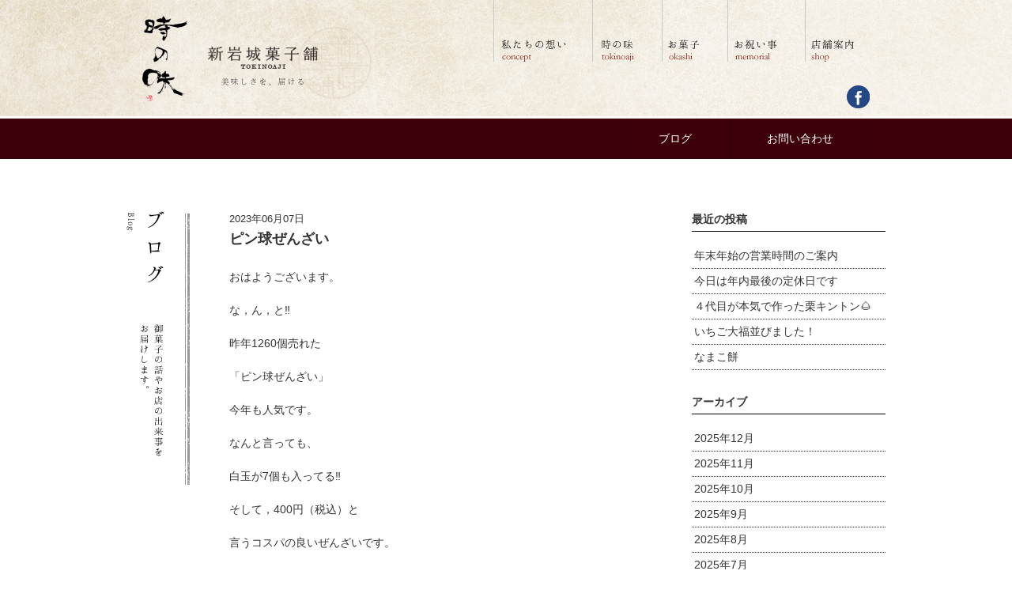

--- FILE ---
content_type: text/html; charset=UTF-8
request_url: https://shiniwaki.com/blog/archives/8295
body_size: 48463
content:
<!DOCTYPE html>
<html><head>
    <meta charset="utf-8">
    <meta name="viewport" content="width=device-width, initial-scale=1.0">
    <title>川崎の和菓子屋｜新岩城菓子舗</title>
    <meta name="description" content="川崎の和菓子屋、新岩城菓子舗は川崎ポテト、四代目の朝焼きどら焼きが人気の和菓子屋です。誕生餅（一生餅）、お祝い事や法要にご利用ください。ギフト用の詰め合わせや、川崎のお土産にもどうぞ。">
    <meta name="keywords" content="新岩城菓子舗、新岩城菓子舗は川崎ポテト、川崎の和菓子屋"><link rel="stylesheet" href="https://maxcdn.bootstrapcdn.com/font-awesome/4.4.0/css/font-awesome.min.css">
    <link rel="stylesheet" href="https://shiniwaki.com/cms/wp-content/themes/shiniwaki_v1/public/styles/style.css">
    <!-- link(rel="stylesheet", href="public/styles/mobile.css" media="screen and (max-width: 480px)")-->
    <meta name='robots' content='index, follow, max-image-preview:large, max-snippet:-1, max-video-preview:-1' />

	<!-- This site is optimized with the Yoast SEO plugin v26.6 - https://yoast.com/wordpress/plugins/seo/ -->
	<link rel="canonical" href="https://shiniwaki.com/blog/archives/8295" />
	<meta property="og:locale" content="ja_JP" />
	<meta property="og:type" content="article" />
	<meta property="og:title" content="ピン球ぜんざい - 新岩城菓子舗" />
	<meta property="og:description" content="おはようございます。 な，ん，と‼️ 昨年1260個売れた 「ピン球ぜんざい」 今年も人気です。 なんと言っても、 白玉が7個も入ってる‼️ そして，400円（税込）と 言うコスパの良いぜんざいです。 一年待って買いに来 [&hellip;]" />
	<meta property="og:url" content="https://shiniwaki.com/blog/archives/8295" />
	<meta property="og:site_name" content="新岩城菓子舗" />
	<meta property="article:published_time" content="2023-06-06T23:48:34+00:00" />
	<meta property="og:image" content="https://shiniwaki.com/cms/wp-content/uploads/2023/06/img_4772-1024x576.jpg" />
	<meta name="author" content="shiniwaki0000" />
	<meta name="twitter:card" content="summary_large_image" />
	<meta name="twitter:label1" content="執筆者" />
	<meta name="twitter:data1" content="shiniwaki0000" />
	<script type="application/ld+json" class="yoast-schema-graph">{"@context":"https://schema.org","@graph":[{"@type":"WebPage","@id":"https://shiniwaki.com/blog/archives/8295","url":"https://shiniwaki.com/blog/archives/8295","name":"ピン球ぜんざい - 新岩城菓子舗","isPartOf":{"@id":"https://shiniwaki.com/#website"},"primaryImageOfPage":{"@id":"https://shiniwaki.com/blog/archives/8295#primaryimage"},"image":{"@id":"https://shiniwaki.com/blog/archives/8295#primaryimage"},"thumbnailUrl":"https://shiniwaki.com/cms/wp-content/uploads/2023/06/img_4772-1024x576.jpg","datePublished":"2023-06-06T23:48:34+00:00","author":{"@id":"https://shiniwaki.com/#/schema/person/906c9b6851d7a1271fbcbc263c878643"},"breadcrumb":{"@id":"https://shiniwaki.com/blog/archives/8295#breadcrumb"},"inLanguage":"ja","potentialAction":[{"@type":"ReadAction","target":["https://shiniwaki.com/blog/archives/8295"]}]},{"@type":"ImageObject","inLanguage":"ja","@id":"https://shiniwaki.com/blog/archives/8295#primaryimage","url":"https://shiniwaki.com/cms/wp-content/uploads/2023/06/img_4772-scaled.jpg","contentUrl":"https://shiniwaki.com/cms/wp-content/uploads/2023/06/img_4772-scaled.jpg","width":2560,"height":1440},{"@type":"BreadcrumbList","@id":"https://shiniwaki.com/blog/archives/8295#breadcrumb","itemListElement":[{"@type":"ListItem","position":1,"name":"ホーム","item":"https://shiniwaki.com/"},{"@type":"ListItem","position":2,"name":"ピン球ぜんざい"}]},{"@type":"WebSite","@id":"https://shiniwaki.com/#website","url":"https://shiniwaki.com/","name":"新岩城菓子舗","description":"","potentialAction":[{"@type":"SearchAction","target":{"@type":"EntryPoint","urlTemplate":"https://shiniwaki.com/?s={search_term_string}"},"query-input":{"@type":"PropertyValueSpecification","valueRequired":true,"valueName":"search_term_string"}}],"inLanguage":"ja"},{"@type":"Person","@id":"https://shiniwaki.com/#/schema/person/906c9b6851d7a1271fbcbc263c878643","name":"shiniwaki0000","image":{"@type":"ImageObject","inLanguage":"ja","@id":"https://shiniwaki.com/#/schema/person/image/","url":"https://secure.gravatar.com/avatar/b36808029894800283e47dcf9296d9b818987d5b5d68eaaf1794e695700e8cd7?s=96&d=mm&r=g","contentUrl":"https://secure.gravatar.com/avatar/b36808029894800283e47dcf9296d9b818987d5b5d68eaaf1794e695700e8cd7?s=96&d=mm&r=g","caption":"shiniwaki0000"},"url":"https://shiniwaki.com/blog/archives/author/shiniwaki0000"}]}</script>
	<!-- / Yoast SEO plugin. -->


<link rel="alternate" type="application/rss+xml" title="新岩城菓子舗 &raquo; ピン球ぜんざい のコメントのフィード" href="https://shiniwaki.com/blog/archives/8295/feed" />
<link rel="alternate" title="oEmbed (JSON)" type="application/json+oembed" href="https://shiniwaki.com/wp-json/oembed/1.0/embed?url=https%3A%2F%2Fshiniwaki.com%2Fblog%2Farchives%2F8295" />
<link rel="alternate" title="oEmbed (XML)" type="text/xml+oembed" href="https://shiniwaki.com/wp-json/oembed/1.0/embed?url=https%3A%2F%2Fshiniwaki.com%2Fblog%2Farchives%2F8295&#038;format=xml" />
<style id='wp-img-auto-sizes-contain-inline-css' type='text/css'>
img:is([sizes=auto i],[sizes^="auto," i]){contain-intrinsic-size:3000px 1500px}
/*# sourceURL=wp-img-auto-sizes-contain-inline-css */
</style>
<style id='wp-emoji-styles-inline-css' type='text/css'>

	img.wp-smiley, img.emoji {
		display: inline !important;
		border: none !important;
		box-shadow: none !important;
		height: 1em !important;
		width: 1em !important;
		margin: 0 0.07em !important;
		vertical-align: -0.1em !important;
		background: none !important;
		padding: 0 !important;
	}
/*# sourceURL=wp-emoji-styles-inline-css */
</style>
<style id='wp-block-library-inline-css' type='text/css'>
:root{--wp-block-synced-color:#7a00df;--wp-block-synced-color--rgb:122,0,223;--wp-bound-block-color:var(--wp-block-synced-color);--wp-editor-canvas-background:#ddd;--wp-admin-theme-color:#007cba;--wp-admin-theme-color--rgb:0,124,186;--wp-admin-theme-color-darker-10:#006ba1;--wp-admin-theme-color-darker-10--rgb:0,107,160.5;--wp-admin-theme-color-darker-20:#005a87;--wp-admin-theme-color-darker-20--rgb:0,90,135;--wp-admin-border-width-focus:2px}@media (min-resolution:192dpi){:root{--wp-admin-border-width-focus:1.5px}}.wp-element-button{cursor:pointer}:root .has-very-light-gray-background-color{background-color:#eee}:root .has-very-dark-gray-background-color{background-color:#313131}:root .has-very-light-gray-color{color:#eee}:root .has-very-dark-gray-color{color:#313131}:root .has-vivid-green-cyan-to-vivid-cyan-blue-gradient-background{background:linear-gradient(135deg,#00d084,#0693e3)}:root .has-purple-crush-gradient-background{background:linear-gradient(135deg,#34e2e4,#4721fb 50%,#ab1dfe)}:root .has-hazy-dawn-gradient-background{background:linear-gradient(135deg,#faaca8,#dad0ec)}:root .has-subdued-olive-gradient-background{background:linear-gradient(135deg,#fafae1,#67a671)}:root .has-atomic-cream-gradient-background{background:linear-gradient(135deg,#fdd79a,#004a59)}:root .has-nightshade-gradient-background{background:linear-gradient(135deg,#330968,#31cdcf)}:root .has-midnight-gradient-background{background:linear-gradient(135deg,#020381,#2874fc)}:root{--wp--preset--font-size--normal:16px;--wp--preset--font-size--huge:42px}.has-regular-font-size{font-size:1em}.has-larger-font-size{font-size:2.625em}.has-normal-font-size{font-size:var(--wp--preset--font-size--normal)}.has-huge-font-size{font-size:var(--wp--preset--font-size--huge)}.has-text-align-center{text-align:center}.has-text-align-left{text-align:left}.has-text-align-right{text-align:right}.has-fit-text{white-space:nowrap!important}#end-resizable-editor-section{display:none}.aligncenter{clear:both}.items-justified-left{justify-content:flex-start}.items-justified-center{justify-content:center}.items-justified-right{justify-content:flex-end}.items-justified-space-between{justify-content:space-between}.screen-reader-text{border:0;clip-path:inset(50%);height:1px;margin:-1px;overflow:hidden;padding:0;position:absolute;width:1px;word-wrap:normal!important}.screen-reader-text:focus{background-color:#ddd;clip-path:none;color:#444;display:block;font-size:1em;height:auto;left:5px;line-height:normal;padding:15px 23px 14px;text-decoration:none;top:5px;width:auto;z-index:100000}html :where(.has-border-color){border-style:solid}html :where([style*=border-top-color]){border-top-style:solid}html :where([style*=border-right-color]){border-right-style:solid}html :where([style*=border-bottom-color]){border-bottom-style:solid}html :where([style*=border-left-color]){border-left-style:solid}html :where([style*=border-width]){border-style:solid}html :where([style*=border-top-width]){border-top-style:solid}html :where([style*=border-right-width]){border-right-style:solid}html :where([style*=border-bottom-width]){border-bottom-style:solid}html :where([style*=border-left-width]){border-left-style:solid}html :where(img[class*=wp-image-]){height:auto;max-width:100%}:where(figure){margin:0 0 1em}html :where(.is-position-sticky){--wp-admin--admin-bar--position-offset:var(--wp-admin--admin-bar--height,0px)}@media screen and (max-width:600px){html :where(.is-position-sticky){--wp-admin--admin-bar--position-offset:0px}}

/*# sourceURL=wp-block-library-inline-css */
</style><style id='wp-block-image-inline-css' type='text/css'>
.wp-block-image>a,.wp-block-image>figure>a{display:inline-block}.wp-block-image img{box-sizing:border-box;height:auto;max-width:100%;vertical-align:bottom}@media not (prefers-reduced-motion){.wp-block-image img.hide{visibility:hidden}.wp-block-image img.show{animation:show-content-image .4s}}.wp-block-image[style*=border-radius] img,.wp-block-image[style*=border-radius]>a{border-radius:inherit}.wp-block-image.has-custom-border img{box-sizing:border-box}.wp-block-image.aligncenter{text-align:center}.wp-block-image.alignfull>a,.wp-block-image.alignwide>a{width:100%}.wp-block-image.alignfull img,.wp-block-image.alignwide img{height:auto;width:100%}.wp-block-image .aligncenter,.wp-block-image .alignleft,.wp-block-image .alignright,.wp-block-image.aligncenter,.wp-block-image.alignleft,.wp-block-image.alignright{display:table}.wp-block-image .aligncenter>figcaption,.wp-block-image .alignleft>figcaption,.wp-block-image .alignright>figcaption,.wp-block-image.aligncenter>figcaption,.wp-block-image.alignleft>figcaption,.wp-block-image.alignright>figcaption{caption-side:bottom;display:table-caption}.wp-block-image .alignleft{float:left;margin:.5em 1em .5em 0}.wp-block-image .alignright{float:right;margin:.5em 0 .5em 1em}.wp-block-image .aligncenter{margin-left:auto;margin-right:auto}.wp-block-image :where(figcaption){margin-bottom:1em;margin-top:.5em}.wp-block-image.is-style-circle-mask img{border-radius:9999px}@supports ((-webkit-mask-image:none) or (mask-image:none)) or (-webkit-mask-image:none){.wp-block-image.is-style-circle-mask img{border-radius:0;-webkit-mask-image:url('data:image/svg+xml;utf8,<svg viewBox="0 0 100 100" xmlns="http://www.w3.org/2000/svg"><circle cx="50" cy="50" r="50"/></svg>');mask-image:url('data:image/svg+xml;utf8,<svg viewBox="0 0 100 100" xmlns="http://www.w3.org/2000/svg"><circle cx="50" cy="50" r="50"/></svg>');mask-mode:alpha;-webkit-mask-position:center;mask-position:center;-webkit-mask-repeat:no-repeat;mask-repeat:no-repeat;-webkit-mask-size:contain;mask-size:contain}}:root :where(.wp-block-image.is-style-rounded img,.wp-block-image .is-style-rounded img){border-radius:9999px}.wp-block-image figure{margin:0}.wp-lightbox-container{display:flex;flex-direction:column;position:relative}.wp-lightbox-container img{cursor:zoom-in}.wp-lightbox-container img:hover+button{opacity:1}.wp-lightbox-container button{align-items:center;backdrop-filter:blur(16px) saturate(180%);background-color:#5a5a5a40;border:none;border-radius:4px;cursor:zoom-in;display:flex;height:20px;justify-content:center;opacity:0;padding:0;position:absolute;right:16px;text-align:center;top:16px;width:20px;z-index:100}@media not (prefers-reduced-motion){.wp-lightbox-container button{transition:opacity .2s ease}}.wp-lightbox-container button:focus-visible{outline:3px auto #5a5a5a40;outline:3px auto -webkit-focus-ring-color;outline-offset:3px}.wp-lightbox-container button:hover{cursor:pointer;opacity:1}.wp-lightbox-container button:focus{opacity:1}.wp-lightbox-container button:focus,.wp-lightbox-container button:hover,.wp-lightbox-container button:not(:hover):not(:active):not(.has-background){background-color:#5a5a5a40;border:none}.wp-lightbox-overlay{box-sizing:border-box;cursor:zoom-out;height:100vh;left:0;overflow:hidden;position:fixed;top:0;visibility:hidden;width:100%;z-index:100000}.wp-lightbox-overlay .close-button{align-items:center;cursor:pointer;display:flex;justify-content:center;min-height:40px;min-width:40px;padding:0;position:absolute;right:calc(env(safe-area-inset-right) + 16px);top:calc(env(safe-area-inset-top) + 16px);z-index:5000000}.wp-lightbox-overlay .close-button:focus,.wp-lightbox-overlay .close-button:hover,.wp-lightbox-overlay .close-button:not(:hover):not(:active):not(.has-background){background:none;border:none}.wp-lightbox-overlay .lightbox-image-container{height:var(--wp--lightbox-container-height);left:50%;overflow:hidden;position:absolute;top:50%;transform:translate(-50%,-50%);transform-origin:top left;width:var(--wp--lightbox-container-width);z-index:9999999999}.wp-lightbox-overlay .wp-block-image{align-items:center;box-sizing:border-box;display:flex;height:100%;justify-content:center;margin:0;position:relative;transform-origin:0 0;width:100%;z-index:3000000}.wp-lightbox-overlay .wp-block-image img{height:var(--wp--lightbox-image-height);min-height:var(--wp--lightbox-image-height);min-width:var(--wp--lightbox-image-width);width:var(--wp--lightbox-image-width)}.wp-lightbox-overlay .wp-block-image figcaption{display:none}.wp-lightbox-overlay button{background:none;border:none}.wp-lightbox-overlay .scrim{background-color:#fff;height:100%;opacity:.9;position:absolute;width:100%;z-index:2000000}.wp-lightbox-overlay.active{visibility:visible}@media not (prefers-reduced-motion){.wp-lightbox-overlay.active{animation:turn-on-visibility .25s both}.wp-lightbox-overlay.active img{animation:turn-on-visibility .35s both}.wp-lightbox-overlay.show-closing-animation:not(.active){animation:turn-off-visibility .35s both}.wp-lightbox-overlay.show-closing-animation:not(.active) img{animation:turn-off-visibility .25s both}.wp-lightbox-overlay.zoom.active{animation:none;opacity:1;visibility:visible}.wp-lightbox-overlay.zoom.active .lightbox-image-container{animation:lightbox-zoom-in .4s}.wp-lightbox-overlay.zoom.active .lightbox-image-container img{animation:none}.wp-lightbox-overlay.zoom.active .scrim{animation:turn-on-visibility .4s forwards}.wp-lightbox-overlay.zoom.show-closing-animation:not(.active){animation:none}.wp-lightbox-overlay.zoom.show-closing-animation:not(.active) .lightbox-image-container{animation:lightbox-zoom-out .4s}.wp-lightbox-overlay.zoom.show-closing-animation:not(.active) .lightbox-image-container img{animation:none}.wp-lightbox-overlay.zoom.show-closing-animation:not(.active) .scrim{animation:turn-off-visibility .4s forwards}}@keyframes show-content-image{0%{visibility:hidden}99%{visibility:hidden}to{visibility:visible}}@keyframes turn-on-visibility{0%{opacity:0}to{opacity:1}}@keyframes turn-off-visibility{0%{opacity:1;visibility:visible}99%{opacity:0;visibility:visible}to{opacity:0;visibility:hidden}}@keyframes lightbox-zoom-in{0%{transform:translate(calc((-100vw + var(--wp--lightbox-scrollbar-width))/2 + var(--wp--lightbox-initial-left-position)),calc(-50vh + var(--wp--lightbox-initial-top-position))) scale(var(--wp--lightbox-scale))}to{transform:translate(-50%,-50%) scale(1)}}@keyframes lightbox-zoom-out{0%{transform:translate(-50%,-50%) scale(1);visibility:visible}99%{visibility:visible}to{transform:translate(calc((-100vw + var(--wp--lightbox-scrollbar-width))/2 + var(--wp--lightbox-initial-left-position)),calc(-50vh + var(--wp--lightbox-initial-top-position))) scale(var(--wp--lightbox-scale));visibility:hidden}}
/*# sourceURL=https://shiniwaki.com/cms/wp-includes/blocks/image/style.min.css */
</style>
<style id='global-styles-inline-css' type='text/css'>
:root{--wp--preset--aspect-ratio--square: 1;--wp--preset--aspect-ratio--4-3: 4/3;--wp--preset--aspect-ratio--3-4: 3/4;--wp--preset--aspect-ratio--3-2: 3/2;--wp--preset--aspect-ratio--2-3: 2/3;--wp--preset--aspect-ratio--16-9: 16/9;--wp--preset--aspect-ratio--9-16: 9/16;--wp--preset--color--black: #000000;--wp--preset--color--cyan-bluish-gray: #abb8c3;--wp--preset--color--white: #ffffff;--wp--preset--color--pale-pink: #f78da7;--wp--preset--color--vivid-red: #cf2e2e;--wp--preset--color--luminous-vivid-orange: #ff6900;--wp--preset--color--luminous-vivid-amber: #fcb900;--wp--preset--color--light-green-cyan: #7bdcb5;--wp--preset--color--vivid-green-cyan: #00d084;--wp--preset--color--pale-cyan-blue: #8ed1fc;--wp--preset--color--vivid-cyan-blue: #0693e3;--wp--preset--color--vivid-purple: #9b51e0;--wp--preset--gradient--vivid-cyan-blue-to-vivid-purple: linear-gradient(135deg,rgb(6,147,227) 0%,rgb(155,81,224) 100%);--wp--preset--gradient--light-green-cyan-to-vivid-green-cyan: linear-gradient(135deg,rgb(122,220,180) 0%,rgb(0,208,130) 100%);--wp--preset--gradient--luminous-vivid-amber-to-luminous-vivid-orange: linear-gradient(135deg,rgb(252,185,0) 0%,rgb(255,105,0) 100%);--wp--preset--gradient--luminous-vivid-orange-to-vivid-red: linear-gradient(135deg,rgb(255,105,0) 0%,rgb(207,46,46) 100%);--wp--preset--gradient--very-light-gray-to-cyan-bluish-gray: linear-gradient(135deg,rgb(238,238,238) 0%,rgb(169,184,195) 100%);--wp--preset--gradient--cool-to-warm-spectrum: linear-gradient(135deg,rgb(74,234,220) 0%,rgb(151,120,209) 20%,rgb(207,42,186) 40%,rgb(238,44,130) 60%,rgb(251,105,98) 80%,rgb(254,248,76) 100%);--wp--preset--gradient--blush-light-purple: linear-gradient(135deg,rgb(255,206,236) 0%,rgb(152,150,240) 100%);--wp--preset--gradient--blush-bordeaux: linear-gradient(135deg,rgb(254,205,165) 0%,rgb(254,45,45) 50%,rgb(107,0,62) 100%);--wp--preset--gradient--luminous-dusk: linear-gradient(135deg,rgb(255,203,112) 0%,rgb(199,81,192) 50%,rgb(65,88,208) 100%);--wp--preset--gradient--pale-ocean: linear-gradient(135deg,rgb(255,245,203) 0%,rgb(182,227,212) 50%,rgb(51,167,181) 100%);--wp--preset--gradient--electric-grass: linear-gradient(135deg,rgb(202,248,128) 0%,rgb(113,206,126) 100%);--wp--preset--gradient--midnight: linear-gradient(135deg,rgb(2,3,129) 0%,rgb(40,116,252) 100%);--wp--preset--font-size--small: 13px;--wp--preset--font-size--medium: 20px;--wp--preset--font-size--large: 36px;--wp--preset--font-size--x-large: 42px;--wp--preset--spacing--20: 0.44rem;--wp--preset--spacing--30: 0.67rem;--wp--preset--spacing--40: 1rem;--wp--preset--spacing--50: 1.5rem;--wp--preset--spacing--60: 2.25rem;--wp--preset--spacing--70: 3.38rem;--wp--preset--spacing--80: 5.06rem;--wp--preset--shadow--natural: 6px 6px 9px rgba(0, 0, 0, 0.2);--wp--preset--shadow--deep: 12px 12px 50px rgba(0, 0, 0, 0.4);--wp--preset--shadow--sharp: 6px 6px 0px rgba(0, 0, 0, 0.2);--wp--preset--shadow--outlined: 6px 6px 0px -3px rgb(255, 255, 255), 6px 6px rgb(0, 0, 0);--wp--preset--shadow--crisp: 6px 6px 0px rgb(0, 0, 0);}:where(.is-layout-flex){gap: 0.5em;}:where(.is-layout-grid){gap: 0.5em;}body .is-layout-flex{display: flex;}.is-layout-flex{flex-wrap: wrap;align-items: center;}.is-layout-flex > :is(*, div){margin: 0;}body .is-layout-grid{display: grid;}.is-layout-grid > :is(*, div){margin: 0;}:where(.wp-block-columns.is-layout-flex){gap: 2em;}:where(.wp-block-columns.is-layout-grid){gap: 2em;}:where(.wp-block-post-template.is-layout-flex){gap: 1.25em;}:where(.wp-block-post-template.is-layout-grid){gap: 1.25em;}.has-black-color{color: var(--wp--preset--color--black) !important;}.has-cyan-bluish-gray-color{color: var(--wp--preset--color--cyan-bluish-gray) !important;}.has-white-color{color: var(--wp--preset--color--white) !important;}.has-pale-pink-color{color: var(--wp--preset--color--pale-pink) !important;}.has-vivid-red-color{color: var(--wp--preset--color--vivid-red) !important;}.has-luminous-vivid-orange-color{color: var(--wp--preset--color--luminous-vivid-orange) !important;}.has-luminous-vivid-amber-color{color: var(--wp--preset--color--luminous-vivid-amber) !important;}.has-light-green-cyan-color{color: var(--wp--preset--color--light-green-cyan) !important;}.has-vivid-green-cyan-color{color: var(--wp--preset--color--vivid-green-cyan) !important;}.has-pale-cyan-blue-color{color: var(--wp--preset--color--pale-cyan-blue) !important;}.has-vivid-cyan-blue-color{color: var(--wp--preset--color--vivid-cyan-blue) !important;}.has-vivid-purple-color{color: var(--wp--preset--color--vivid-purple) !important;}.has-black-background-color{background-color: var(--wp--preset--color--black) !important;}.has-cyan-bluish-gray-background-color{background-color: var(--wp--preset--color--cyan-bluish-gray) !important;}.has-white-background-color{background-color: var(--wp--preset--color--white) !important;}.has-pale-pink-background-color{background-color: var(--wp--preset--color--pale-pink) !important;}.has-vivid-red-background-color{background-color: var(--wp--preset--color--vivid-red) !important;}.has-luminous-vivid-orange-background-color{background-color: var(--wp--preset--color--luminous-vivid-orange) !important;}.has-luminous-vivid-amber-background-color{background-color: var(--wp--preset--color--luminous-vivid-amber) !important;}.has-light-green-cyan-background-color{background-color: var(--wp--preset--color--light-green-cyan) !important;}.has-vivid-green-cyan-background-color{background-color: var(--wp--preset--color--vivid-green-cyan) !important;}.has-pale-cyan-blue-background-color{background-color: var(--wp--preset--color--pale-cyan-blue) !important;}.has-vivid-cyan-blue-background-color{background-color: var(--wp--preset--color--vivid-cyan-blue) !important;}.has-vivid-purple-background-color{background-color: var(--wp--preset--color--vivid-purple) !important;}.has-black-border-color{border-color: var(--wp--preset--color--black) !important;}.has-cyan-bluish-gray-border-color{border-color: var(--wp--preset--color--cyan-bluish-gray) !important;}.has-white-border-color{border-color: var(--wp--preset--color--white) !important;}.has-pale-pink-border-color{border-color: var(--wp--preset--color--pale-pink) !important;}.has-vivid-red-border-color{border-color: var(--wp--preset--color--vivid-red) !important;}.has-luminous-vivid-orange-border-color{border-color: var(--wp--preset--color--luminous-vivid-orange) !important;}.has-luminous-vivid-amber-border-color{border-color: var(--wp--preset--color--luminous-vivid-amber) !important;}.has-light-green-cyan-border-color{border-color: var(--wp--preset--color--light-green-cyan) !important;}.has-vivid-green-cyan-border-color{border-color: var(--wp--preset--color--vivid-green-cyan) !important;}.has-pale-cyan-blue-border-color{border-color: var(--wp--preset--color--pale-cyan-blue) !important;}.has-vivid-cyan-blue-border-color{border-color: var(--wp--preset--color--vivid-cyan-blue) !important;}.has-vivid-purple-border-color{border-color: var(--wp--preset--color--vivid-purple) !important;}.has-vivid-cyan-blue-to-vivid-purple-gradient-background{background: var(--wp--preset--gradient--vivid-cyan-blue-to-vivid-purple) !important;}.has-light-green-cyan-to-vivid-green-cyan-gradient-background{background: var(--wp--preset--gradient--light-green-cyan-to-vivid-green-cyan) !important;}.has-luminous-vivid-amber-to-luminous-vivid-orange-gradient-background{background: var(--wp--preset--gradient--luminous-vivid-amber-to-luminous-vivid-orange) !important;}.has-luminous-vivid-orange-to-vivid-red-gradient-background{background: var(--wp--preset--gradient--luminous-vivid-orange-to-vivid-red) !important;}.has-very-light-gray-to-cyan-bluish-gray-gradient-background{background: var(--wp--preset--gradient--very-light-gray-to-cyan-bluish-gray) !important;}.has-cool-to-warm-spectrum-gradient-background{background: var(--wp--preset--gradient--cool-to-warm-spectrum) !important;}.has-blush-light-purple-gradient-background{background: var(--wp--preset--gradient--blush-light-purple) !important;}.has-blush-bordeaux-gradient-background{background: var(--wp--preset--gradient--blush-bordeaux) !important;}.has-luminous-dusk-gradient-background{background: var(--wp--preset--gradient--luminous-dusk) !important;}.has-pale-ocean-gradient-background{background: var(--wp--preset--gradient--pale-ocean) !important;}.has-electric-grass-gradient-background{background: var(--wp--preset--gradient--electric-grass) !important;}.has-midnight-gradient-background{background: var(--wp--preset--gradient--midnight) !important;}.has-small-font-size{font-size: var(--wp--preset--font-size--small) !important;}.has-medium-font-size{font-size: var(--wp--preset--font-size--medium) !important;}.has-large-font-size{font-size: var(--wp--preset--font-size--large) !important;}.has-x-large-font-size{font-size: var(--wp--preset--font-size--x-large) !important;}
/*# sourceURL=global-styles-inline-css */
</style>

<style id='classic-theme-styles-inline-css' type='text/css'>
/*! This file is auto-generated */
.wp-block-button__link{color:#fff;background-color:#32373c;border-radius:9999px;box-shadow:none;text-decoration:none;padding:calc(.667em + 2px) calc(1.333em + 2px);font-size:1.125em}.wp-block-file__button{background:#32373c;color:#fff;text-decoration:none}
/*# sourceURL=/wp-includes/css/classic-themes.min.css */
</style>
<link rel='stylesheet' id='wp-block-paragraph-css' href='https://shiniwaki.com/cms/wp-includes/blocks/paragraph/style.min.css?ver=6.9' type='text/css' media='all' />
<link rel="https://api.w.org/" href="https://shiniwaki.com/wp-json/" /><link rel="alternate" title="JSON" type="application/json" href="https://shiniwaki.com/wp-json/wp/v2/posts/8295" /><link rel="EditURI" type="application/rsd+xml" title="RSD" href="https://shiniwaki.com/cms/xmlrpc.php?rsd" />
<meta name="generator" content="WordPress 6.9" />
<link rel='shortlink' href='https://shiniwaki.com/?p=8295' />
  </head>
  <body class="single ">
    <div id="wrapper">
    	      <header class="page">
        <div class="header-inner">
          <div class="cols">
            <div class="col">
              <div class="logo"><a href="https://shiniwaki.com"><img src="https://shiniwaki.com/cms/wp-content/themes/shiniwaki_v1/public/images/share/logo.png" alt="新岩城菓子舗"></a></div>
            </div>
            <div class="col">
              <nav class="gnav">
                <ul class="navigation">
                  <li><a href="https://shiniwaki.com/concept"><img src="https://shiniwaki.com/cms/wp-content/themes/shiniwaki_v1/public/images/share/gnav01_b.png" alt="私たちの想い concept"></a></li>
                  <li><a href="https://shiniwaki.com/tokinoaji"><img src="https://shiniwaki.com/cms/wp-content/themes/shiniwaki_v1/public/images/share/gnav02_b.png" alt="時の味 tokinoaji"></a></li>
                  <li><a href="https://shiniwaki.com/okashi"><img src="https://shiniwaki.com/cms/wp-content/themes/shiniwaki_v1/public/images/share/gnav03_b.png" alt="お菓子 okashi"></a></li>
                  <li><a href="https://shiniwaki.com/memorial"><img src="https://shiniwaki.com/cms/wp-content/themes/shiniwaki_v1/public/images/share/gnav04_b.png" alt="お祝い事 memorial"></a></li>
                  <li><a href="https://shiniwaki.com/shop"><img src="https://shiniwaki.com/cms/wp-content/themes/shiniwaki_v1/public/images/share/gnav05_b.png" alt="店舗案内"></a></li>
                </ul>
              </nav>
              <div class="sns">
                <ul>
                  <li><a href="https://www.facebook.com/shiniwaki/"><img src="https://shiniwaki.com/cms/wp-content/themes/shiniwaki_v1/public/images/share/fb.png" alt="公式facebookページ"></a></li>
                  <!--li
                  a(href="http://plus.google.com/")
                    img(src="public/images/share/gp.png", alt="公式Google＋")ｑ
                  -->
                </ul>
              </div>
            </div>
          </div>
        </div>
      </header>
      <div class="ribbon">
        <div class="inner">
          <nav>
            <ul class="navigation">
              <li><a href="https://shiniwaki.com/blog">ブログ</a></li>
              <li><a href="https://shiniwaki.com/contact">お問い合わせ</a></li>
            </ul>
          </nav>
        </div>
      </div>    	<div id="container">
    		<div class="contents">
    			
 	<div class="page-contents">
		<div class="cols cols-3">
			<div class="col page-ttl">
				<img src="https://shiniwaki.com/cms/wp-content/themes/shiniwaki_v1/public/images/blog/ttl.png" alt="お菓子の話やお店の出来事をお届けします。">
			</div>
			<div class="col post">
				<div class="post-ttl">
					<div class="date">2023年06月07日</div>
					<h2>ピン球ぜんざい</h2>
				</div>
				<div class="post-body">
					
<p>おはようございます。</p>



<p>な，ん，と‼️</p>



<p>昨年1260個売れた</p>



<p>「ピン球ぜんざい」</p>



<p>今年も人気です。</p>



<p>なんと言っても、</p>



<p>白玉が7個も入ってる‼️</p>



<p>そして，400円（税込）と</p>



<p>言うコスパの良いぜんざいです。</p>



<p>一年待って買いに来て下さってる方も、いらっしゃるんですよ。</p>



<p>今日も冷蔵ケースで冷えてます。</p>



<p>どうぞご賞味下さいね！</p>



<figure class="wp-block-image size-large"><img fetchpriority="high" decoding="async" width="1024" height="576" src="https://shiniwaki.com/cms/wp-content/uploads/2023/06/img_4772-1024x576.jpg" class="wp-image-8294" srcset="https://shiniwaki.com/cms/wp-content/uploads/2023/06/img_4772-1024x576.jpg 1024w, https://shiniwaki.com/cms/wp-content/uploads/2023/06/img_4772-300x169.jpg 300w, https://shiniwaki.com/cms/wp-content/uploads/2023/06/img_4772-768x432.jpg 768w, https://shiniwaki.com/cms/wp-content/uploads/2023/06/img_4772-1536x864.jpg 1536w, https://shiniwaki.com/cms/wp-content/uploads/2023/06/img_4772-2048x1152.jpg 2048w, https://shiniwaki.com/cms/wp-content/uploads/2023/06/img_4772-505x284.jpg 505w" sizes="(max-width: 1024px) 100vw, 1024px" /></figure>
				</div>
				<div class="pager">
					<a href="https://shiniwaki.com/blog/archives/8291" rel="prev"><< 前の記事</a>					<a href="https://shiniwaki.com/blog/archives/8299" rel="next">次の記事 >></a>				</div>
			</div>
			<div class="col archives">
	
		<div class="widget">
		<h4>最近の投稿</h4>
		<ul>
											<li>
					<a href="https://shiniwaki.com/blog/archives/11693">年末年始の営業時間のご案内</a>
									</li>
											<li>
					<a href="https://shiniwaki.com/blog/archives/11689">今日は年内最後の定休日です</a>
									</li>
											<li>
					<a href="https://shiniwaki.com/blog/archives/11686">４代目が本気で作った栗キントン🌰</a>
									</li>
											<li>
					<a href="https://shiniwaki.com/blog/archives/11683">いちご大福並びました！</a>
									</li>
											<li>
					<a href="https://shiniwaki.com/blog/archives/11678">なまこ餅</a>
									</li>
					</ul>

		</div><div class="widget"><h4>アーカイブ</h4>
			<ul>
					<li><a href='https://shiniwaki.com/blog/archives/date/2025/12'>2025年12月</a></li>
	<li><a href='https://shiniwaki.com/blog/archives/date/2025/11'>2025年11月</a></li>
	<li><a href='https://shiniwaki.com/blog/archives/date/2025/10'>2025年10月</a></li>
	<li><a href='https://shiniwaki.com/blog/archives/date/2025/09'>2025年9月</a></li>
	<li><a href='https://shiniwaki.com/blog/archives/date/2025/08'>2025年8月</a></li>
	<li><a href='https://shiniwaki.com/blog/archives/date/2025/07'>2025年7月</a></li>
	<li><a href='https://shiniwaki.com/blog/archives/date/2025/06'>2025年6月</a></li>
	<li><a href='https://shiniwaki.com/blog/archives/date/2025/05'>2025年5月</a></li>
	<li><a href='https://shiniwaki.com/blog/archives/date/2025/04'>2025年4月</a></li>
	<li><a href='https://shiniwaki.com/blog/archives/date/2025/03'>2025年3月</a></li>
	<li><a href='https://shiniwaki.com/blog/archives/date/2025/02'>2025年2月</a></li>
	<li><a href='https://shiniwaki.com/blog/archives/date/2025/01'>2025年1月</a></li>
	<li><a href='https://shiniwaki.com/blog/archives/date/2024/12'>2024年12月</a></li>
	<li><a href='https://shiniwaki.com/blog/archives/date/2024/11'>2024年11月</a></li>
	<li><a href='https://shiniwaki.com/blog/archives/date/2024/10'>2024年10月</a></li>
	<li><a href='https://shiniwaki.com/blog/archives/date/2024/09'>2024年9月</a></li>
	<li><a href='https://shiniwaki.com/blog/archives/date/2024/08'>2024年8月</a></li>
	<li><a href='https://shiniwaki.com/blog/archives/date/2024/07'>2024年7月</a></li>
	<li><a href='https://shiniwaki.com/blog/archives/date/2024/06'>2024年6月</a></li>
	<li><a href='https://shiniwaki.com/blog/archives/date/2024/05'>2024年5月</a></li>
	<li><a href='https://shiniwaki.com/blog/archives/date/2024/04'>2024年4月</a></li>
	<li><a href='https://shiniwaki.com/blog/archives/date/2024/03'>2024年3月</a></li>
	<li><a href='https://shiniwaki.com/blog/archives/date/2024/02'>2024年2月</a></li>
	<li><a href='https://shiniwaki.com/blog/archives/date/2024/01'>2024年1月</a></li>
	<li><a href='https://shiniwaki.com/blog/archives/date/2023/12'>2023年12月</a></li>
	<li><a href='https://shiniwaki.com/blog/archives/date/2023/11'>2023年11月</a></li>
	<li><a href='https://shiniwaki.com/blog/archives/date/2023/10'>2023年10月</a></li>
	<li><a href='https://shiniwaki.com/blog/archives/date/2023/09'>2023年9月</a></li>
	<li><a href='https://shiniwaki.com/blog/archives/date/2023/08'>2023年8月</a></li>
	<li><a href='https://shiniwaki.com/blog/archives/date/2023/07'>2023年7月</a></li>
	<li><a href='https://shiniwaki.com/blog/archives/date/2023/06'>2023年6月</a></li>
	<li><a href='https://shiniwaki.com/blog/archives/date/2023/05'>2023年5月</a></li>
	<li><a href='https://shiniwaki.com/blog/archives/date/2023/04'>2023年4月</a></li>
	<li><a href='https://shiniwaki.com/blog/archives/date/2023/03'>2023年3月</a></li>
	<li><a href='https://shiniwaki.com/blog/archives/date/2023/02'>2023年2月</a></li>
	<li><a href='https://shiniwaki.com/blog/archives/date/2022/11'>2022年11月</a></li>
	<li><a href='https://shiniwaki.com/blog/archives/date/2022/10'>2022年10月</a></li>
	<li><a href='https://shiniwaki.com/blog/archives/date/2022/09'>2022年9月</a></li>
	<li><a href='https://shiniwaki.com/blog/archives/date/2022/08'>2022年8月</a></li>
	<li><a href='https://shiniwaki.com/blog/archives/date/2022/07'>2022年7月</a></li>
	<li><a href='https://shiniwaki.com/blog/archives/date/2022/06'>2022年6月</a></li>
	<li><a href='https://shiniwaki.com/blog/archives/date/2022/05'>2022年5月</a></li>
	<li><a href='https://shiniwaki.com/blog/archives/date/2022/04'>2022年4月</a></li>
	<li><a href='https://shiniwaki.com/blog/archives/date/2022/03'>2022年3月</a></li>
	<li><a href='https://shiniwaki.com/blog/archives/date/2022/02'>2022年2月</a></li>
	<li><a href='https://shiniwaki.com/blog/archives/date/2022/01'>2022年1月</a></li>
	<li><a href='https://shiniwaki.com/blog/archives/date/2021/12'>2021年12月</a></li>
	<li><a href='https://shiniwaki.com/blog/archives/date/2021/11'>2021年11月</a></li>
	<li><a href='https://shiniwaki.com/blog/archives/date/2021/10'>2021年10月</a></li>
	<li><a href='https://shiniwaki.com/blog/archives/date/2021/09'>2021年9月</a></li>
	<li><a href='https://shiniwaki.com/blog/archives/date/2021/08'>2021年8月</a></li>
	<li><a href='https://shiniwaki.com/blog/archives/date/2021/07'>2021年7月</a></li>
	<li><a href='https://shiniwaki.com/blog/archives/date/2021/06'>2021年6月</a></li>
	<li><a href='https://shiniwaki.com/blog/archives/date/2021/05'>2021年5月</a></li>
	<li><a href='https://shiniwaki.com/blog/archives/date/2021/04'>2021年4月</a></li>
	<li><a href='https://shiniwaki.com/blog/archives/date/2021/03'>2021年3月</a></li>
	<li><a href='https://shiniwaki.com/blog/archives/date/2021/02'>2021年2月</a></li>
	<li><a href='https://shiniwaki.com/blog/archives/date/2021/01'>2021年1月</a></li>
	<li><a href='https://shiniwaki.com/blog/archives/date/2020/12'>2020年12月</a></li>
	<li><a href='https://shiniwaki.com/blog/archives/date/2020/11'>2020年11月</a></li>
	<li><a href='https://shiniwaki.com/blog/archives/date/2020/10'>2020年10月</a></li>
	<li><a href='https://shiniwaki.com/blog/archives/date/2020/09'>2020年9月</a></li>
	<li><a href='https://shiniwaki.com/blog/archives/date/2020/08'>2020年8月</a></li>
	<li><a href='https://shiniwaki.com/blog/archives/date/2020/07'>2020年7月</a></li>
	<li><a href='https://shiniwaki.com/blog/archives/date/2020/06'>2020年6月</a></li>
	<li><a href='https://shiniwaki.com/blog/archives/date/2020/05'>2020年5月</a></li>
	<li><a href='https://shiniwaki.com/blog/archives/date/2020/04'>2020年4月</a></li>
	<li><a href='https://shiniwaki.com/blog/archives/date/2020/03'>2020年3月</a></li>
	<li><a href='https://shiniwaki.com/blog/archives/date/2020/02'>2020年2月</a></li>
	<li><a href='https://shiniwaki.com/blog/archives/date/2020/01'>2020年1月</a></li>
	<li><a href='https://shiniwaki.com/blog/archives/date/2019/12'>2019年12月</a></li>
	<li><a href='https://shiniwaki.com/blog/archives/date/2019/11'>2019年11月</a></li>
	<li><a href='https://shiniwaki.com/blog/archives/date/2019/10'>2019年10月</a></li>
	<li><a href='https://shiniwaki.com/blog/archives/date/2019/09'>2019年9月</a></li>
	<li><a href='https://shiniwaki.com/blog/archives/date/2019/08'>2019年8月</a></li>
	<li><a href='https://shiniwaki.com/blog/archives/date/2019/07'>2019年7月</a></li>
	<li><a href='https://shiniwaki.com/blog/archives/date/2019/06'>2019年6月</a></li>
	<li><a href='https://shiniwaki.com/blog/archives/date/2019/05'>2019年5月</a></li>
	<li><a href='https://shiniwaki.com/blog/archives/date/2019/04'>2019年4月</a></li>
	<li><a href='https://shiniwaki.com/blog/archives/date/2019/03'>2019年3月</a></li>
	<li><a href='https://shiniwaki.com/blog/archives/date/2019/02'>2019年2月</a></li>
	<li><a href='https://shiniwaki.com/blog/archives/date/2019/01'>2019年1月</a></li>
	<li><a href='https://shiniwaki.com/blog/archives/date/2018/12'>2018年12月</a></li>
	<li><a href='https://shiniwaki.com/blog/archives/date/2018/11'>2018年11月</a></li>
	<li><a href='https://shiniwaki.com/blog/archives/date/2018/10'>2018年10月</a></li>
	<li><a href='https://shiniwaki.com/blog/archives/date/2018/09'>2018年9月</a></li>
	<li><a href='https://shiniwaki.com/blog/archives/date/2018/08'>2018年8月</a></li>
	<li><a href='https://shiniwaki.com/blog/archives/date/2018/07'>2018年7月</a></li>
	<li><a href='https://shiniwaki.com/blog/archives/date/2018/06'>2018年6月</a></li>
	<li><a href='https://shiniwaki.com/blog/archives/date/2018/05'>2018年5月</a></li>
	<li><a href='https://shiniwaki.com/blog/archives/date/2018/04'>2018年4月</a></li>
	<li><a href='https://shiniwaki.com/blog/archives/date/2018/03'>2018年3月</a></li>
	<li><a href='https://shiniwaki.com/blog/archives/date/2018/02'>2018年2月</a></li>
	<li><a href='https://shiniwaki.com/blog/archives/date/2018/01'>2018年1月</a></li>
	<li><a href='https://shiniwaki.com/blog/archives/date/2017/12'>2017年12月</a></li>
	<li><a href='https://shiniwaki.com/blog/archives/date/2017/11'>2017年11月</a></li>
	<li><a href='https://shiniwaki.com/blog/archives/date/2017/10'>2017年10月</a></li>
	<li><a href='https://shiniwaki.com/blog/archives/date/2017/09'>2017年9月</a></li>
	<li><a href='https://shiniwaki.com/blog/archives/date/2017/08'>2017年8月</a></li>
	<li><a href='https://shiniwaki.com/blog/archives/date/2017/07'>2017年7月</a></li>
	<li><a href='https://shiniwaki.com/blog/archives/date/2017/06'>2017年6月</a></li>
	<li><a href='https://shiniwaki.com/blog/archives/date/2017/05'>2017年5月</a></li>
	<li><a href='https://shiniwaki.com/blog/archives/date/2017/04'>2017年4月</a></li>
	<li><a href='https://shiniwaki.com/blog/archives/date/2017/03'>2017年3月</a></li>
	<li><a href='https://shiniwaki.com/blog/archives/date/2017/02'>2017年2月</a></li>
	<li><a href='https://shiniwaki.com/blog/archives/date/2017/01'>2017年1月</a></li>
	<li><a href='https://shiniwaki.com/blog/archives/date/2016/12'>2016年12月</a></li>
	<li><a href='https://shiniwaki.com/blog/archives/date/2016/11'>2016年11月</a></li>
			</ul>

			</div><div class="widget"><h4>カテゴリー</h4>
			<ul>
					<li class="cat-item cat-item-2"><a href="https://shiniwaki.com/blog/archives/category/%e5%b7%9d%e5%b4%8e%e5%92%8c%e8%8f%93%e5%ad%90">川崎和菓子</a>
</li>
	<li class="cat-item cat-item-1"><a href="https://shiniwaki.com/blog/archives/category/%e6%9c%aa%e5%88%86%e9%a1%9e">未分類</a>
</li>
			</ul>

			</div></div>
		</div>
	</div>
        </div>
      </div>
    </div>
    <footer>

			      <section class="dots"></section>
      <section class="fnav-container">
        <div class="inner">
          <div class="cols">
            <div class="col span-4">
              <ul class="fnav">
                <li><a href="https://shiniwaki.com/concept">私たちの想い</a></li>
                <li><a href="https://shiniwaki.com/tokinoaji">時の味</a></li>
                <li><a href="https://shiniwaki.com/okashi">お菓子</a></li>
                <li><a href="https://shiniwaki.com/memorial">お祝い事</a></li>
              </ul>
              <ul class="fnav">
                <li><a href="https://shiniwaki.com/dorayaki">朝焼きどら焼き</a></li>
                <li><a href="https://shiniwaki.com/okashi">季節のお菓子</a></li>
                <li><a href="https://shiniwaki.com/kawasakipotato">川崎銘菓</a></li>
              </ul>
            </div>
            <div class="col span-4">
              <ul class="sns-banner">
                <li><a href="https://www.facebook.com/shiniwaki/"><img src="https://shiniwaki.com/cms/wp-content/themes/shiniwaki_v1/public/images/share/fb_banner.png" alt=""></a></li>
                <li><a href="https://shiniwaki.com/blog"><img src="https://shiniwaki.com/cms/wp-content/themes/shiniwaki_v1/public/images/share/blog_banner.png" alt=""></a></li>
              </ul>
            </div>
            <div class="col span-4">
              <ul class="address">
                <li><img src="https://shiniwaki.com/cms/wp-content/themes/shiniwaki_v1/public/images/share/footer-logo.png" alt="新岩城菓子舗"></li>
                <li>〒212-0016 川崎市幸区南幸町1丁目1番地</li>
                <li class="tel">Tel.044-522-2721</li>
                <li>営業時間／8：00 - 18：00</li>
				 <li>定休日／火曜日</li> 
                <li><a href="https://shiniwaki.com/shop">アクセス｜</a><a href="https://shiniwaki.com/contact">お問い合わせ</a></li>
              </ul>
            </div>
          </div>
        </div>
      </section>
      <div class="copyrights">
        <div class="inner">
          <ul>
            <li><a href="https://shiniwaki.com/privacy">個人情報の取扱</a></li>
            <li><a href="#">リンク</a></li>
            <li>copyright &copy; shiniwaki All Rights reserved</li>
          </ul>
        </div>
      </div>
    </footer>
    <script src="//ajax.googleapis.com/ajax/libs/jquery/1.12.4/jquery.min.js"></script>
    <script src="https://shiniwaki.com/cms/wp-content/themes/shiniwaki_v1/public/scripts/lib/jquery.flexslider.js"></script>
    <link rel="stylesheet" href="https://shiniwaki.com/cms/wp-content/themes/shiniwaki_v1/public/scripts/lib/flexslider.css">
    <script src="https://ajaxzip3.github.io/ajaxzip3.js" charset="UTF-8"></script>
    <script src="https://shiniwaki.com/cms/wp-content/themes/shiniwaki_v1/public/scripts/script.js"></script>
<script>
  (function(i,s,o,g,r,a,m){i['GoogleAnalyticsObject']=r;i[r]=i[r]||function(){
  (i[r].q=i[r].q||[]).push(arguments)},i[r].l=1*new Date();a=s.createElement(o),
  m=s.getElementsByTagName(o)[0];a.async=1;a.src=g;m.parentNode.insertBefore(a,m)
  })(window,document,'script','https://www.google-analytics.com/analytics.js','ga');

  ga('create', 'UA-88731733-1', 'auto');
  ga('send', 'pageview');

</script>
  </body>
</html>
<script type="speculationrules">
{"prefetch":[{"source":"document","where":{"and":[{"href_matches":"/*"},{"not":{"href_matches":["/cms/wp-*.php","/cms/wp-admin/*","/cms/wp-content/uploads/*","/cms/wp-content/*","/cms/wp-content/plugins/*","/cms/wp-content/themes/shiniwaki_v1/*","/*\\?(.+)"]}},{"not":{"selector_matches":"a[rel~=\"nofollow\"]"}},{"not":{"selector_matches":".no-prefetch, .no-prefetch a"}}]},"eagerness":"conservative"}]}
</script>
<script id="wp-emoji-settings" type="application/json">
{"baseUrl":"https://s.w.org/images/core/emoji/17.0.2/72x72/","ext":".png","svgUrl":"https://s.w.org/images/core/emoji/17.0.2/svg/","svgExt":".svg","source":{"concatemoji":"https://shiniwaki.com/cms/wp-includes/js/wp-emoji-release.min.js?ver=6.9"}}
</script>
<script type="module">
/* <![CDATA[ */
/*! This file is auto-generated */
const a=JSON.parse(document.getElementById("wp-emoji-settings").textContent),o=(window._wpemojiSettings=a,"wpEmojiSettingsSupports"),s=["flag","emoji"];function i(e){try{var t={supportTests:e,timestamp:(new Date).valueOf()};sessionStorage.setItem(o,JSON.stringify(t))}catch(e){}}function c(e,t,n){e.clearRect(0,0,e.canvas.width,e.canvas.height),e.fillText(t,0,0);t=new Uint32Array(e.getImageData(0,0,e.canvas.width,e.canvas.height).data);e.clearRect(0,0,e.canvas.width,e.canvas.height),e.fillText(n,0,0);const a=new Uint32Array(e.getImageData(0,0,e.canvas.width,e.canvas.height).data);return t.every((e,t)=>e===a[t])}function p(e,t){e.clearRect(0,0,e.canvas.width,e.canvas.height),e.fillText(t,0,0);var n=e.getImageData(16,16,1,1);for(let e=0;e<n.data.length;e++)if(0!==n.data[e])return!1;return!0}function u(e,t,n,a){switch(t){case"flag":return n(e,"\ud83c\udff3\ufe0f\u200d\u26a7\ufe0f","\ud83c\udff3\ufe0f\u200b\u26a7\ufe0f")?!1:!n(e,"\ud83c\udde8\ud83c\uddf6","\ud83c\udde8\u200b\ud83c\uddf6")&&!n(e,"\ud83c\udff4\udb40\udc67\udb40\udc62\udb40\udc65\udb40\udc6e\udb40\udc67\udb40\udc7f","\ud83c\udff4\u200b\udb40\udc67\u200b\udb40\udc62\u200b\udb40\udc65\u200b\udb40\udc6e\u200b\udb40\udc67\u200b\udb40\udc7f");case"emoji":return!a(e,"\ud83e\u1fac8")}return!1}function f(e,t,n,a){let r;const o=(r="undefined"!=typeof WorkerGlobalScope&&self instanceof WorkerGlobalScope?new OffscreenCanvas(300,150):document.createElement("canvas")).getContext("2d",{willReadFrequently:!0}),s=(o.textBaseline="top",o.font="600 32px Arial",{});return e.forEach(e=>{s[e]=t(o,e,n,a)}),s}function r(e){var t=document.createElement("script");t.src=e,t.defer=!0,document.head.appendChild(t)}a.supports={everything:!0,everythingExceptFlag:!0},new Promise(t=>{let n=function(){try{var e=JSON.parse(sessionStorage.getItem(o));if("object"==typeof e&&"number"==typeof e.timestamp&&(new Date).valueOf()<e.timestamp+604800&&"object"==typeof e.supportTests)return e.supportTests}catch(e){}return null}();if(!n){if("undefined"!=typeof Worker&&"undefined"!=typeof OffscreenCanvas&&"undefined"!=typeof URL&&URL.createObjectURL&&"undefined"!=typeof Blob)try{var e="postMessage("+f.toString()+"("+[JSON.stringify(s),u.toString(),c.toString(),p.toString()].join(",")+"));",a=new Blob([e],{type:"text/javascript"});const r=new Worker(URL.createObjectURL(a),{name:"wpTestEmojiSupports"});return void(r.onmessage=e=>{i(n=e.data),r.terminate(),t(n)})}catch(e){}i(n=f(s,u,c,p))}t(n)}).then(e=>{for(const n in e)a.supports[n]=e[n],a.supports.everything=a.supports.everything&&a.supports[n],"flag"!==n&&(a.supports.everythingExceptFlag=a.supports.everythingExceptFlag&&a.supports[n]);var t;a.supports.everythingExceptFlag=a.supports.everythingExceptFlag&&!a.supports.flag,a.supports.everything||((t=a.source||{}).concatemoji?r(t.concatemoji):t.wpemoji&&t.twemoji&&(r(t.twemoji),r(t.wpemoji)))});
//# sourceURL=https://shiniwaki.com/cms/wp-includes/js/wp-emoji-loader.min.js
/* ]]> */
</script>


--- FILE ---
content_type: application/javascript
request_url: https://shiniwaki.com/cms/wp-content/themes/shiniwaki_v1/public/scripts/script.js
body_size: 9
content:
$(window).load(function() {
  $('.flexslider').flexslider({
    animation: "fade",
    directionNav: false,
    controlNav: false
  });
});
